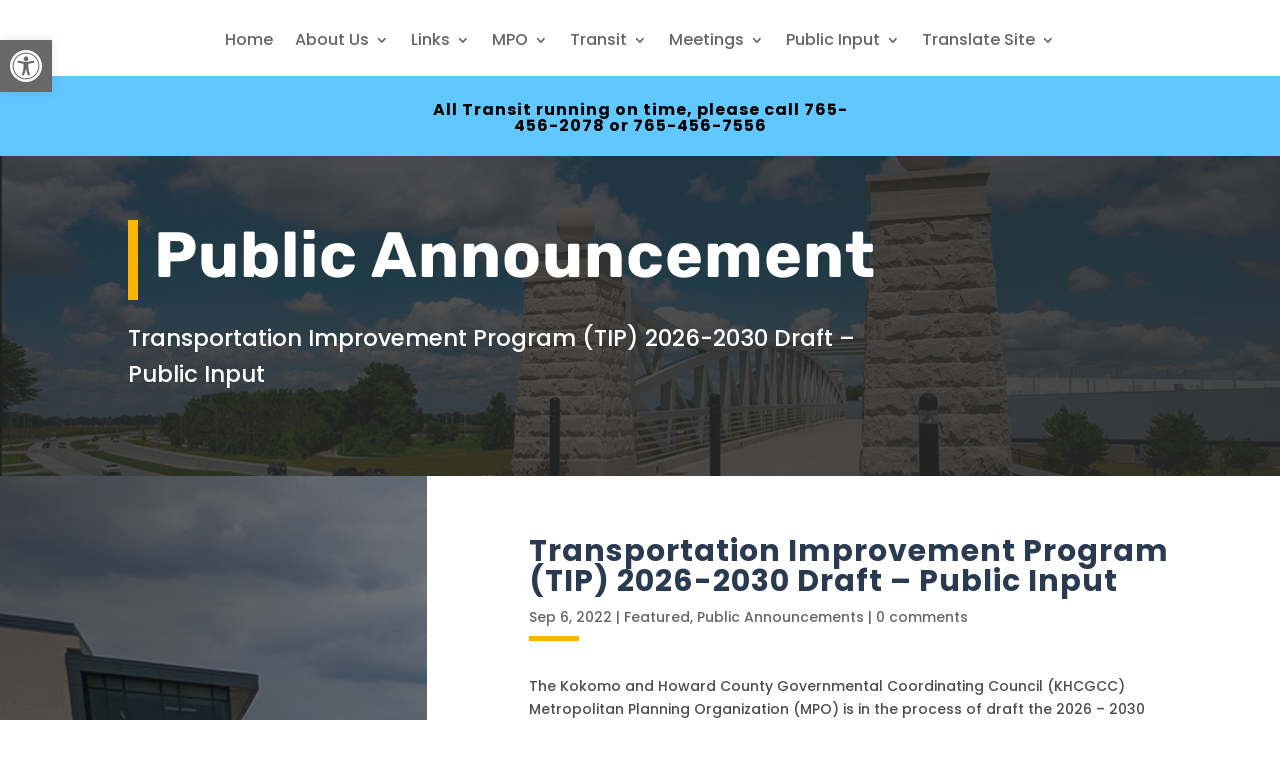

--- FILE ---
content_type: text/css
request_url: https://www.kokomompo.com/wp-content/et-cache/1463/et-core-unified-tb-950-tb-361-tb-924-deferred-1463.min.css?ver=1764935913
body_size: 2531
content:
div.et_pb_section.et_pb_section_10000{background-position:right 0px top;background-image:radial-gradient(circle at top left,rgba(40,40,40,0.7) 0%,rgba(40,40,40,0.6) 100%),url(https://www.kokomompo.com/wp-content/uploads/2022/03/walk-of-excellence.jpg)!important}.et_pb_section_10000.et_pb_section{padding-top:0px;padding-bottom:0px;margin-top:-26px}.et_pb_row_10000.et_pb_row{padding-top:2px!important;padding-bottom:2px!important;padding-top:2px;padding-bottom:2px}.et_pb_row_10000,body #page-container .et-db #et-boc .et-l .et_pb_row_10000.et_pb_row,body.et_pb_pagebuilder_layout.single #page-container #et-boc .et-l .et_pb_row_10000.et_pb_row,body.et_pb_pagebuilder_layout.single.et_full_width_page #page-container #et-boc .et-l .et_pb_row_10000.et_pb_row{width:100%;max-width:100%}.et_pb_text_10000 h1{font-family:'Poppins',Helvetica,Arial,Lucida,sans-serif;font-weight:700;font-size:70px;letter-spacing:5px}.et_pb_text_10000{border-color:#ffb400 #ffb400 #ffb400 #FEBC2D;border-left-width:10px;padding-left:16px!important;margin-bottom:0px!important;max-width:800px}.et_pb_text_10001{line-height:1.6em;font-size:22px;letter-spacing:1px;line-height:1.6em;padding-top:20px!important;padding-bottom:20px!important;margin-bottom:30px!important;max-width:800px}body #page-container .et_pb_section .et_pb_button_10000{color:#FFFFFF!important;border-width:5px!important;border-color:#FFFFFF;border-radius:0px;letter-spacing:3px;font-size:16px;font-weight:700!important;text-transform:uppercase!important;background-color:RGBA(255,255,255,0)}body #page-container .et_pb_section .et_pb_button_10000:hover{border-color:#60C7FF!important}body #page-container .et_pb_section .et_pb_button_10000:hover:after{margin-left:.3em;left:auto;margin-left:.3em;opacity:1}body #page-container .et_pb_section .et_pb_button_10000:after{line-height:inherit;font-size:inherit!important;margin-left:-1em;left:auto;font-family:ETmodules!important;font-weight:400!important}.et_pb_button_10000{transition:border 300ms ease 0ms}.et_pb_button_10000,.et_pb_button_10000:after,.et_pb_button_0,.et_pb_button_0:after,.et_pb_button_1,.et_pb_button_1:after,.et_pb_button_2,.et_pb_button_2:after,.et_pb_button_3,.et_pb_button_3:after,.et_pb_button_4,.et_pb_button_4:after{transition:all 300ms ease 0ms}.et_pb_text_10002.et_pb_text,.et_pb_blurb_10000.et_pb_blurb,.et_pb_blurb_10001.et_pb_blurb{color:#FFFFFF!important}.et_pb_text_10002 h2{font-family:'Poppins',Helvetica,Arial,Lucida,sans-serif;font-weight:700;font-size:38px;color:#60C7FF!important;letter-spacing:5px;line-height:1.2em}.et_pb_blurb_10000.et_pb_blurb .et_pb_module_header,.et_pb_blurb_10000.et_pb_blurb .et_pb_module_header a,.et_pb_blurb_10001.et_pb_blurb .et_pb_module_header,.et_pb_blurb_10001.et_pb_blurb .et_pb_module_header a{font-weight:700;font-size:21px;color:#60C7FF!important;letter-spacing:1px;line-height:1.4em}.et_pb_blurb_10000 .et_pb_main_blurb_image .et_pb_only_image_mode_wrap,.et_pb_blurb_10000 .et_pb_main_blurb_image .et-pb-icon,.et_pb_blurb_10001 .et_pb_main_blurb_image .et_pb_only_image_mode_wrap,.et_pb_blurb_10001 .et_pb_main_blurb_image .et-pb-icon{border-radius:20px 20px 20px 20px;overflow:hidden;padding-top:10px!important;padding-right:5px!important;padding-bottom:10px!important;padding-left:5px!important;background-color:#FFFFFF}.et_pb_blurb_10000 .et-pb-icon,.et_pb_blurb_10001 .et-pb-icon{font-size:60px;color:#FEBC2D;font-family:FontAwesome!important;font-weight:900!important}.et_pb_blurb_10000 .et_pb_blurb_content,.et_pb_blurb_10001 .et_pb_blurb_content{max-width:1100px}.et_pb_section_10001.et_pb_section{background-color:#F3F3F3!important}.et_pb_fullwidth_header_10000.et_pb_fullwidth_header .header-content h1,.et_pb_fullwidth_header_10000.et_pb_fullwidth_header .header-content h2.et_pb_module_header,.et_pb_fullwidth_header_10000.et_pb_fullwidth_header .header-content h3.et_pb_module_header,.et_pb_fullwidth_header_10000.et_pb_fullwidth_header .header-content h4.et_pb_module_header,.et_pb_fullwidth_header_10000.et_pb_fullwidth_header .header-content h5.et_pb_module_header,.et_pb_fullwidth_header_10000.et_pb_fullwidth_header .header-content h6.et_pb_module_header{font-weight:700;font-size:42px;color:#2A3A51!important;text-align:center}.et_pb_fullwidth_header.et_pb_fullwidth_header_10000{background-color:RGBA(255,255,255,0)}.et_pb_fullwidth_header_10000{padding-bottom:0px;margin-top:0px;margin-bottom:0px}.et_pb_fullwidth_post_slider_10000.et_pb_slider .et_pb_slide_description .et_pb_slide_title,.et_pb_fullwidth_post_slider_10000.et_pb_slider .et_pb_slide_description .et_pb_slide_title a{font-weight:700;font-size:25px!important;color:#26b3ff!important}.et_pb_fullwidth_post_slider_10000.et_pb_slider .et_pb_slide_content,.et_pb_fullwidth_post_slider_10000.et_pb_slider .et_pb_slide_content div{color:#000000!important}.et_pb_fullwidth_post_slider_10000,.et_pb_fullwidth_post_slider_10000.et_pb_bg_layout_dark,.et_pb_fullwidth_post_slider_10000.et_pb_bg_layout_light{background-color:rgba(255,255,255,0.5)}.et_pb_fullwidth_post_slider_10000,.et_pb_fullwidth_post_slider_10000 .et_pb_slide{height:300px}.et_pb_fullwidth_post_slider_10000 .et_pb_slide_description,.et_pb_slider_fullwidth_off.et_pb_fullwidth_post_slider_10000 .et_pb_slide_description{padding-top:10px;padding-bottom:10px}.et_pb_fullwidth_post_slider_10000{margin-top:0px!important;margin-bottom:0px!important}.et_pb_fullwidth_post_slider_10000.et_pb_slider .et_pb_slide_description,.et_pb_fullwidth_post_slider_10000.et_pb_slider .et_pb_slide_description .et_pb_slide_title{text-shadow:none}.et_pb_fullwidth_post_slider_10000 .et-pb-slider-arrows .et-pb-arrow-prev,.et_pb_fullwidth_post_slider_10000 .et-pb-slider-arrows .et-pb-arrow-next{color:#011838}.et_pb_fullwidth_post_slider_10000 .et-pb-controllers a,.et_pb_fullwidth_post_slider_10000 .et-pb-controllers .et-pb-active-control{background-color:#011838}.et_pb_section_0.et_pb_section{background-color:#FFFFFF!important}.et_pb_text_0 h2{font-weight:700;font-size:42px;color:#011838!important;letter-spacing:2px;text-align:center}.et_pb_blurb_0 .et_pb_main_blurb_image .et_pb_only_image_mode_wrap,.et_pb_blurb_0 .et_pb_main_blurb_image .et-pb-icon,.et_pb_blurb_1 .et_pb_main_blurb_image .et_pb_only_image_mode_wrap,.et_pb_blurb_1 .et_pb_main_blurb_image .et-pb-icon,.et_pb_blurb_2 .et_pb_main_blurb_image .et_pb_only_image_mode_wrap,.et_pb_blurb_2 .et_pb_main_blurb_image .et-pb-icon{border-radius:20px 20px 20px 20px;overflow:hidden;padding-top:10px!important;padding-right:10px!important;padding-bottom:10px!important;padding-left:10px!important;background-color:#60C7FF}.et_pb_blurb_0 .et-pb-icon,.et_pb_blurb_2 .et-pb-icon{color:#FFFFFF;font-family:FontAwesome!important;font-weight:400!important}.et_pb_blurb_1 .et-pb-icon{color:#FFFFFF;font-family:FontAwesome!important;font-weight:900!important}div.et_pb_section.et_pb_section_1{background-position:right 0px bottom 0px;background-image:radial-gradient(circle at top left,rgba(40,40,40,0.4) 0%,rgba(40,40,40,0.4) 100%),url(https://www.kokomompo.com/wp-content/uploads/KHCGCC-downtown-kokomo.jpg)!important}.et_pb_section_1.et_pb_section{padding-top:0px;padding-right:0px;padding-bottom:0px;padding-left:0px}.et_pb_divider_0{height:240px}.et_pb_row_inner_0.et_pb_row_inner{padding-right:8vw!important;padding-bottom:45px!important;padding-left:8vw!important}.et_pb_column .et_pb_row_inner_0{padding-right:8vw;padding-bottom:45px;padding-left:8vw}.et_pb_text_1 h2,.et_pb_text_8 h2{font-weight:700;font-size:42px;color:#2A3A51!important;line-height:1.2em}.et_pb_divider_1,.et_pb_divider_2,.et_pb_divider_3{max-width:50px}.et_pb_divider_1:before,.et_pb_divider_2:before,.et_pb_divider_3:before{border-top-color:#60C7FF;border-top-width:5px}.et_pb_text_2.et_pb_text{color:#23b2ff!important}.et_pb_row_inner_1.et_pb_row_inner,.et_pb_row_inner_2.et_pb_row_inner{padding-top:0px!important;padding-right:8vw!important;padding-bottom:0px!important;padding-left:8vw!important}.et_pb_column .et_pb_row_inner_1,.et_pb_column .et_pb_row_inner_2{padding-top:0px;padding-right:8vw;padding-bottom:0px;padding-left:8vw}.et_pb_text_3,.et_pb_text_4{line-height:1.8em;font-size:15px;line-height:1.8em}.et_pb_button_3_wrapper .et_pb_button_3,.et_pb_button_3_wrapper .et_pb_button_3:hover,.et_pb_button_4_wrapper .et_pb_button_4,.et_pb_button_4_wrapper .et_pb_button_4:hover{padding-top:12px!important;padding-right:30px!important;padding-bottom:12px!important;padding-left:30px!important}.et_pb_button_3_wrapper{margin-top:20px!important}.et_pb_button_3,.et_pb_button_4{transition:color 300ms ease 0ms,background-color 300ms ease 0ms,border 300ms ease 0ms}.et_pb_text_5{line-height:1.8em;font-size:15px;line-height:1.8em;padding-top:50px!important;padding-bottom:0px!important}.et_pb_row_inner_3{background-color:RGBA(255,255,255,0);box-shadow:0px 30px 65px -30px rgba(0,0,0,0.35)}.et_pb_row_inner_3.et_pb_row_inner{padding-top:0px!important;padding-bottom:0px!important;margin-top:14px!important;margin-bottom:0px!important}.et_pb_column .et_pb_row_inner_3,.et_pb_column .et_pb_row_inner_4{padding-top:0px;padding-bottom:0px}.et_pb_text_6 h2,.et_pb_text_7 h2{font-family:'Poppins',Helvetica,Arial,Lucida,sans-serif;font-weight:700;font-size:20px;color:#011838!important;line-height:1.2em}.et_pb_image_0,.et_pb_image_1{padding-top:5px;padding-bottom:5px;text-align:center}.et_pb_row_inner_4.et_pb_row_inner{padding-top:0px!important;padding-bottom:0px!important;margin-top:7px!important;margin-bottom:0px!important}.et_pb_number_counter_0.et_pb_number_counter h3,.et_pb_number_counter_0.et_pb_number_counter h1.title,.et_pb_number_counter_0.et_pb_number_counter h2.title,.et_pb_number_counter_0.et_pb_number_counter h4.title,.et_pb_number_counter_0.et_pb_number_counter h5.title,.et_pb_number_counter_0.et_pb_number_counter h6.title{font-family:'Rubik',Helvetica,Arial,Lucida,sans-serif;font-weight:700;text-transform:uppercase;font-size:12px;color:#FFFFFF!important;letter-spacing:2px;line-height:1.6em}.et_pb_number_counter_0.et_pb_number_counter .percent p{font-family:'Rubik',Helvetica,Arial,Lucida,sans-serif;font-weight:700;font-size:42px;color:#FFFFFF!important;line-height:110px}.et_pb_number_counter_1.et_pb_number_counter h3,.et_pb_number_counter_1.et_pb_number_counter h1.title,.et_pb_number_counter_1.et_pb_number_counter h2.title,.et_pb_number_counter_1.et_pb_number_counter h4.title,.et_pb_number_counter_1.et_pb_number_counter h5.title,.et_pb_number_counter_1.et_pb_number_counter h6.title{font-family:'Rubik',Helvetica,Arial,Lucida,sans-serif;font-weight:700;text-transform:uppercase;font-size:12px;letter-spacing:2px;line-height:1.6em}.et_pb_number_counter_1.et_pb_number_counter .percent p{font-family:'Rubik',Helvetica,Arial,Lucida,sans-serif;font-weight:700;font-size:42px;color:#ffffff!important;line-height:110px}.et_pb_blog_0 .et_pb_post .entry-title a,.et_pb_blog_0 .not-found-title{font-weight:700!important;color:#2A3A51!important}.et_pb_blog_0 .et_pb_post .entry-title,.et_pb_blog_0 .not-found-title{font-size:25px!important;text-align:center!important}.et_pb_blog_0 .et_pb_post,.et_pb_blog_0 .et_pb_post .post-content *{color:rgba(42,58,81,0.8)!important}.et_pb_blog_0 .et_pb_post p,.et_pb_blog_0 .et_pb_post .post-content,.et_pb_blog_0.et_pb_bg_layout_light .et_pb_post .post-content p,.et_pb_blog_0.et_pb_bg_layout_dark .et_pb_post .post-content p{line-height:1.2em}.et_pb_blog_0 .et_pb_post .post-meta,.et_pb_blog_0 .et_pb_post .post-meta a,#left-area .et_pb_blog_0 .et_pb_post .post-meta,#left-area .et_pb_blog_0 .et_pb_post .post-meta a{color:rgba(255,255,255,0.6)!important;line-height:1.2em}.et_pb_blog_0 .et_pb_post div.post-content a.more-link{font-weight:600;color:#FFFFFF!important}.et_pb_blog_0 .pagination a{color:#011838!important}.et_pb_blog_0 .et_pb_blog_grid .et_pb_post{border-radius:5px 5px 5px 5px;overflow:hidden;border-width:10px 0px;border-color:#2A3A51 #FFB400;background-color:#F3F3F3}.et_pb_blog_0 .et_pb_post .entry-featured-image-url,.et_pb_blog_0 .et_pb_post .et_pb_slides,.et_pb_blog_0 .et_pb_post .et_pb_video_overlay{border-radius:5px 5px 0 0;overflow:hidden;border-bottom-width:10px;border-bottom-color:#FFB400}.et_pb_blog_0 a.more-link{padding:5px;background-color:#60c7ff;display:block;text-align:center}.et_pb_blog_0 .et_overlay:before{color:#FFB400;font-family:ETmodules!important;font-weight:400!important}.et_pb_blog_0 .et_overlay{background-color:rgba(255,255,255,0.7)}.et_pb_section_3.et_pb_section{padding-top:0px;padding-bottom:0px;background-color:#000000!important}.et_pb_column_9{padding-top:80px;padding-right:60px;padding-bottom:80px;padding-left:60px}.et_pb_text_9 h2{font-weight:700;font-size:33px;line-height:1.2em}.et_pb_text_10{line-height:1.8em;font-size:15px;line-height:1.8em;margin-top:50px!important;margin-bottom:50px!important}.et_pb_row_inner_5.et_pb_row_inner{padding-top:0px!important;padding-bottom:0px!important}.et_pb_column .et_pb_row_inner_5{padding-top:0;padding-bottom:0}.et_pb_video_0 .et_pb_video_overlay_hover:hover{background-color:rgba(0,0,0,.6)}.et_pb_column_10000{padding-top:10vw;padding-right:6vw;padding-bottom:10vw;padding-left:6vw}.et_pb_column_10001{background-color:rgba(42,58,81,0.9);padding-top:80px;padding-right:40px;padding-bottom:80px;padding-left:40px}.et_pb_column_5{background-color:#f7f7f7;background-color:#F3F3F3;padding-top:60px}.et_pb_column_inner_5,.et_pb_column_inner_6{background-color:RGBA(255,255,255,0);padding-top:15px;padding-bottom:15px}.et_pb_column_inner_7{background-color:#2A3A51;padding-top:15px;padding-bottom:15px}.et_pb_column_inner_8{background-color:#60C7FF;padding-top:15px;padding-bottom:15px}.et_pb_divider_2.et_pb_module{margin-left:auto!important;margin-right:auto!important}@media only screen and (min-width:981px){.et_pb_section_1>.et_pb_row,.et_pb_section_1.et_section_specialty>.et_pb_row{width:100%;max-width:100%}.et_pb_section_3>.et_pb_row,.et_pb_section_3.et_section_specialty>.et_pb_row{width:100%;max-width:70%}}@media only screen and (max-width:980px){.et_pb_text_10000 h1{font-size:44px}.et_pb_text_10000{border-left-width:10px;border-left-color:#FEBC2D}.et_pb_text_10001{font-size:18px}body #page-container .et_pb_section .et_pb_button_10000:after{line-height:inherit;font-size:inherit!important;margin-left:-1em;left:auto;display:inline-block;opacity:0;content:attr(data-icon);font-family:ETmodules!important;font-weight:400!important}body #page-container .et_pb_section .et_pb_button_10000:before{display:none}body #page-container .et_pb_section .et_pb_button_10000:hover:after{margin-left:.3em;left:auto;margin-left:.3em;opacity:1}.et_pb_section_1>.et_pb_row,.et_pb_section_1.et_section_specialty>.et_pb_row,.et_pb_section_3>.et_pb_row,.et_pb_section_3.et_section_specialty>.et_pb_row{width:100%;max-width:100%}.et_pb_row_inner_0.et_pb_row_inner,.et_pb_row_inner_1.et_pb_row_inner,.et_pb_row_inner_2.et_pb_row_inner,.et_pb_column .et_pb_row_inner_0,.et_pb_column .et_pb_row_inner_1,.et_pb_column .et_pb_row_inner_2{padding-right:40px!important;padding-left:40px!important}.et_pb_button_3_wrapper .et_pb_button_3,.et_pb_button_3_wrapper .et_pb_button_3:hover{padding-top:12px!important;padding-right:30px!important;padding-bottom:12px!important;padding-left:30px!important}.et_pb_image_0 .et_pb_image_wrap img,.et_pb_image_1 .et_pb_image_wrap img{width:auto}.et_pb_blog_0 .et_pb_blog_grid .et_pb_post{border-top-width:10px;border-bottom-width:10px;border-top-color:#2A3A51;border-bottom-color:#2A3A51}.et_pb_blog_0 .et_pb_post .entry-featured-image-url,.et_pb_blog_0 .et_pb_post .et_pb_slides,.et_pb_blog_0 .et_pb_post .et_pb_video_overlay{border-bottom-width:10px;border-bottom-color:#FFB400}.et_pb_row>.et_pb_column.et_pb_column_9{padding-right:40px;padding-left:40px}.et_pb_column_10000{padding-top:10vw;padding-right:10%;padding-bottom:10vw;padding-left:10%}.et_pb_column_10001{padding-right:10%;padding-left:10%}}@media only screen and (max-width:767px){.et_pb_text_10000 h1{font-size:40px}.et_pb_text_10000{border-left-width:10px;border-left-color:#FEBC2D}.et_pb_text_10001{font-size:16px}body #page-container .et_pb_section .et_pb_button_10000:after{line-height:inherit;font-size:inherit!important;margin-left:-1em;left:auto;display:inline-block;opacity:0;content:attr(data-icon);font-family:ETmodules!important;font-weight:400!important}body #page-container .et_pb_section .et_pb_button_10000:before{display:none}body #page-container .et_pb_section .et_pb_button_10000:hover:after{margin-left:.3em;left:auto;margin-left:.3em;opacity:1}.et_pb_text_1 h2,.et_pb_number_counter_0.et_pb_number_counter .percent p,.et_pb_number_counter_1.et_pb_number_counter .percent p,.et_pb_text_8 h2,.et_pb_text_9 h2{font-size:36px}.et_pb_button_3_wrapper .et_pb_button_3,.et_pb_button_3_wrapper .et_pb_button_3:hover{padding-top:12px!important;padding-bottom:12px!important}.et_pb_row_inner_2.et_pb_row_inner,.et_pb_column .et_pb_row_inner_2{padding-right:40px!important;padding-left:40px!important}.et_pb_text_6 h2{font-size:22px;text-align:center}.et_pb_image_0 .et_pb_image_wrap img,.et_pb_image_1 .et_pb_image_wrap img{width:auto}.et_pb_text_7 h2{font-size:22px}.et_pb_blog_0 .et_pb_blog_grid .et_pb_post{border-top-width:10px;border-bottom-width:10px;border-top-color:#2A3A51;border-bottom-color:#2A3A51}.et_pb_blog_0 .et_pb_post .entry-featured-image-url,.et_pb_blog_0 .et_pb_post .et_pb_slides,.et_pb_blog_0 .et_pb_post .et_pb_video_overlay{border-bottom-width:10px;border-bottom-color:#FFB400}.et_pb_column_10000{padding-top:10vw;padding-right:10%;padding-bottom:10vw;padding-left:10%}.et_pb_column_10001{padding-right:10%;padding-left:10%}}